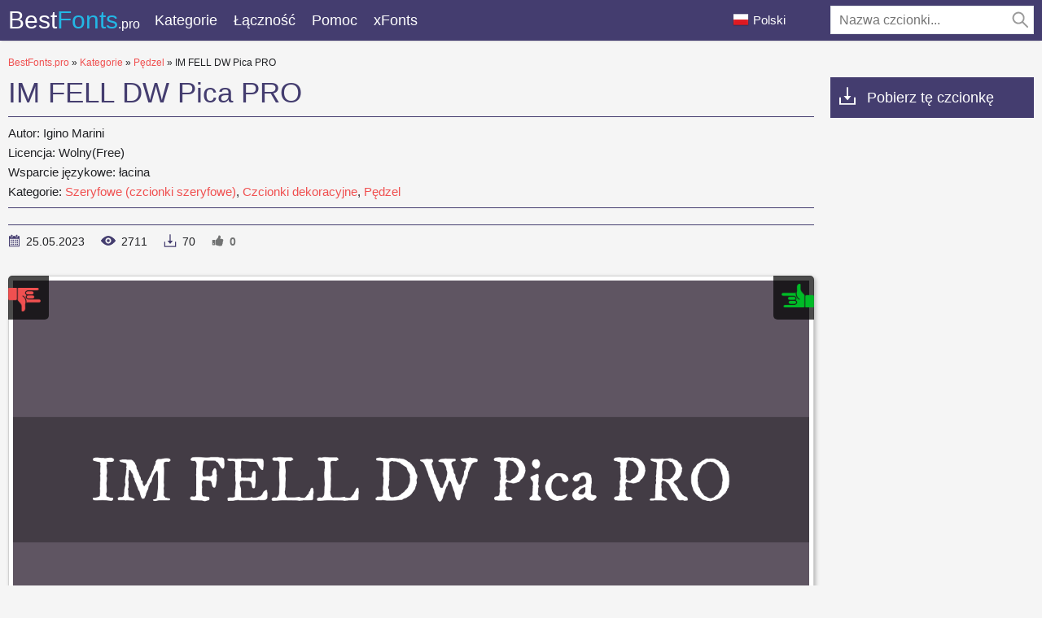

--- FILE ---
content_type: text/html; charset=utf-8
request_url: https://pl.bestfonts.pro/font/im-fell-dw-pica-pro
body_size: 9824
content:
<!DOCTYPE html>
<html xmlns:og="http://ogp.me/ns#" xmlns:fb="https://www.facebook.com/2008/fbml" lang="pl"
xml:lang="pl">
<head>
<meta charset="utf-8" />
<meta http-equiv="X-UA-Compatible" content="IE=edge">
<title>
IM FELL DW Pica PRO: pobierz czcionkę i zainstaluj ją na stronie internetowej i photoshopie za darmo.
</title>
<meta name="description" content="Pobierz czcionkę IM FELL DW Pica PRO. Czcionka jest dostępna we wszystkich formatach (IM FELL DW Pica PRO woff2, IM FELL DW Pica PRO woff, IM FELL DW Pica PRO ttf, IM FELL DW Pica PRO eot) i może być używana na stronie internetowej, Photoshopie i dowolnym systemie operacyjnym. ">
<meta property="og:site_name" content="BestFonts.pro" />
<meta property="og:type" content="website" />
<meta property="og:title" content="IM FELL DW Pica PRO: pobierz czcionkę i zainstaluj ją na stronie internetowej i photoshopie za darmo." />
<meta property="og:url" content="https://pl.bestfonts.pro/font/im-fell-dw-pica-pro" />
<meta property="og:description" content="Pobierz czcionkę IM FELL DW Pica PRO. Czcionka jest dostępna we wszystkich formatach (IM FELL DW Pica PRO woff2, IM FELL DW Pica PRO woff, IM FELL DW Pica PRO ttf, IM FELL DW Pica PRO eot) i może być używana na stronie internetowej, Photoshopie i dowolnym systemie operacyjnym. " />
<meta property="og:image" content="/public/images/share.png" />
<meta name="yandex-verification" content="f1a8838a5a3a4de2" />
<meta name="google-site-verification" content="HThwuHm3ZVxrLEAPw2nXC5-g6fudnDn7zruUuRxkyh4" />
<meta name='wmail-verification' content='127f0900d34a1743cf992f951dc280d8' />
<meta name="msvalidate.01" content="09CB4DB863892AE6C27711B39F2EB25C" />
<meta name="viewport" content="width=device-width, initial-scale=1">
<link rel="stylesheet" type="text/css" media="screen" href="/public/style.css" />
<link rel="apple-touch-icon" sizes="180x180" href="/public/favicon/apple-touch-icon.png">
<link rel="icon" type="image/png" sizes="32x32" href="/public/favicon/favicon-32x32.png">
<link rel="icon" type="image/png" sizes="16x16" href="/public/favicon/favicon-16x16.png">
<link rel="manifest" href="/public/favicon/site.webmanifest">
<link rel="mask-icon" href="/public/favicon/safari-pinned-tab.svg" color="#5bbad5">
<meta name="msapplication-TileColor" content="#ffffff">
<meta name="theme-color" content="#ffffff">
<link rel="canonical" href="https://pl.bestfonts.pro/font/im-fell-dw-pica-pro">

<link rel="amphtml" href="https://pl.bestfonts.pro/font/amp/im-fell-dw-pica-pro">


<link rel="alternate" href="https://bestfonts.pro/font/im-fell-dw-pica-pro" hreflang="ru">

<link rel="alternate" href="https://en.bestfonts.pro/font/im-fell-dw-pica-pro" hreflang="en">

<link rel="alternate" href="https://uk.bestfonts.pro/font/im-fell-dw-pica-pro" hreflang="uk">

<link rel="alternate" href="https://es.bestfonts.pro/font/im-fell-dw-pica-pro" hreflang="es">

<link rel="alternate" href="https://de.bestfonts.pro/font/im-fell-dw-pica-pro" hreflang="de">



<script async src="//pagead2.googlesyndication.com/pagead/js/adsbygoogle.js"></script>
<script>
(adsbygoogle = window.adsbygoogle || []).push({
google_ad_client: "ca-pub-9725729590098852",
enable_page_level_ads: true
});
</script>


</head>
<body>
<script type="text/javascript" > (function(m,e,t,r,i,k,a){m[i]=m[i]||function(){(m[i].a=m[i].a||[]).push(arguments)}; m[i].l=1*new Date();k=e.createElement(t),a=e.getElementsByTagName(t)[0],k.async=1,k.src=r,a.parentNode.insertBefore(k,a)}) (window, document, "script", "https://cdn.jsdelivr.net/npm/yandex-metrica-watch/tag.js", "ym"); ym(51800381, "init", { clickmap:true, trackLinks:true, accurateTrackBounce:true, webvisor:true }); </script> <noscript><div><img src="https://mc.yandex.ru/watch/51800381" style="position:absolute; left:-9999px;" alt="" /></div></noscript>
<header>
<div class="container">
<a href="/" class="logo" title="BestFonts.pro">Best<span>Fonts</span><em>.pro</em></a>
<div class="burger-menu">
<div class="burger"></div>
</div>
<nav>
<ul class="">
<li class="dropList"><a href="/categories" title="Wszystkie kategorie">
Kategorie</a>
<div class="drop-menu">
<div>
<div class="container">
<ul>


<li><a href="/category/sans-serif-fonts"
title="Czcionki bezszeryfowe, czcionki groteskowe"><strong>
Sans Serif (bezszeryfowy, groteskowy)</strong></a></li>



<li><a href="/category/serif-fonts"
title="Czcionki szeryfowe"><strong>
Szeryfowe (czcionki szeryfowe)</strong></a></li>



<li><a href="/category/slab-serif-fonts"
title="Czcionki słupkowe (Slab Serif)"><strong>
Slab Serif (czcionki Slab)</strong></a></li>



<li><a href="/category/monospace-fonts"
title="Czcionki o stałej szerokości"><strong>
Monospace (czcionki Monospace)</strong></a></li>



<li class="subcat"><a href="/category/ide-console-programming-fonts"
title="Czcionki dla IDE, konsoli, programowania (Czcionki dla IDE lub konsoli)">
Czcionki dla IDE lub konsoli</a></li>



<li><a href="/category/handwritten-script-fonts"
title="Czcionki odręczne, wielkie litery (odręczne, czcionki skryptowe)"><strong>
Odręcznie, skrypt (odręcznie, wielkie litery)</strong></a></li>



<li><a href="/category/decorative-fonts"
title="Czcionki dekoracyjne"><strong>
Czcionki dekoracyjne</strong></a></li>



<li class="subcat"><a href="/category/poster-fonts"
title="Czcionki do plakatów (czcionki plakatowe)">
Plakat Czcionki</a></li>



<li class="subcat"><a href="/category/western-fonts"
title="Czcionki zachodnie(Western)">
Zachodni</a></li>



<li class="subcat"><a href="/category/3d-fonts"
title="Czcionki 3D, objętościowe (czcionki 3D, objętościowe)">
Czcionki 3D, 3D</a></li>



<li class="subcat"><a href="/category/outline-fonts"
title="Czcionki z konturem">
Czcionki konturowe</a></li>



<li class="subcat"><a href="/category/graffiti-fonts"
title="Czcionki graffiti (Graffiti fonts)">
Czcionki do graffiti</a></li>



<li class="subcat"><a href="/category/paintbrush-fonts"
title="Czcionki są jak pociągnięcia pędzlem.">
Pędzel</a></li>



<li class="subcat"><a href="/category/tehno-fonts"
title="Czcionki techno i komputerowe (czcionki Tehno, LCD)">
Techno, czcionki LCD</a></li>



<li class="subcat"><a href="/category/barcodes"
title="Czcionki do kodów kreskowych">
Kod kreskowy</a></li>



<li class="subcat"><a href="/category/comic-fonts"
title="Czcionki komiksowe, animowane (czcionki komiksowe, animowane)">
Czcionki komiksowe, animowane</a></li>



<li class="subcat"><a href="/category/pixel-fonts"
title="Czcionki pikselowe, cyfrowe (pikselowe, bitmapowe, cyfrowe)">
Pikselowe czcionki cyfrowe</a></li>



<li class="subcat"><a href="/category/horror-fonts"
title="Horror, horror, krwawe czcionki (Horror, krwawe czcionki)">
Horror, horror, krwawe czcionki</a></li>



<li class="subcat"><a href="/category/vintage-retro-fonts"
title="Czcionki vintage i retro (Vintage, stare czcionki)">
Czcionki w stylu vintage, retro</a></li>



<li class="subcat"><a href="/category/fairy-tale-fonts"
title="Bajkowe czcionki (Fairy tale fonts)">
Bajkowe czcionki</a></li>



<li><a href="/category/icon-fonts"
title="Czcionki składające się z ikon lub ozdób"><strong>
Czcionki ikon</strong></a></li>



<li><a href="/category/display-header-fonts"
title="Czcionki tytułów (wyświetlane, pogrubione)"><strong>
Wielkie, pogrubione czcionki (wyświetlane, pogrubione czcionki)</strong></a></li>



<li><a href="/category/google-fonts"
title="Darmowe czcionki z „Czcionki Google”"><strong>
Czcionki Google Czcionki</strong></a></li>



<li><a href="/category/gothic-fonts"
title="Czcionki gotyckie">
Czcionki gotyckie</a></li>



<li><a href="/category/rounded-fonts"
title="Zaokrąglone czcionki">
Zaokrąglone czcionki</a></li>



<li><a href="/category/brand-corporate-fonts"
title="Marki i czcionki korporacyjne (Marki, czcionki korporacyjne)"><strong>
Czcionki markowe i korporacyjne</strong></a></li>



<li class="subcat"><a href="/category/car-auto-fonts"
title="Czcionki samochodowe (Carcionki samochodowe, Czcionki Auto)">
Czcionki samochodowe</a></li>



<li class="subcat"><a href="/category/it-company-fonts"
title="Czcionki dla marek i firm IT (czcionki firm IT)">
Czcionki dla marek IT</a></li>



<li><a href="/category/light-fonts"
title="Jasne, cienkie czcionki (jasne, cienkie czcionki)">
Lekkie, cienkie czcionki</a></li>



<li><a href="/category/system-fonts"
title="Czcionki systemowe dla wielu systemów operacyjnych (Windows, MacOS, Android, Linux)">
Czcionki systemowe, standardowe</a></li>



<li><a href="/category/blackletter-fonts"
title="Średniowieczne, wczesne czcionki drukowane (czcionki Blackletter)">
Blackletter (czcionki średniowieczne)</a></li>



<li><a href="/category/fine-elegant-fonts"
title="Cienkie, piękne czcionki (Dobre, eleganckie czcionki)">
Wyrafinowane, piękne czcionki</a></li>



<li><a href="/category/ussr-fonts"
title="Czcionki z czasów lub stylu ZSRR">
Czcionki CCSR (USSR Fonts)</a></li>



<li><a href="/category/east-asian-fonts"
title="Czcionki wschodnie i azjatyckie (East and Asian fonts)">
Czcionki orientalne, azjatyckie</a></li>



<li><a href="/category/greek-antique-fonts"
title="Greckie, antyczne czcionki (czcionki greckie i antyczne)">
Greckie, antyczne czcionki</a></li>



<li><a href="/category/arabic-fonts"
title="Czcionki arabskie (Arabic fonts)">
Czcionki arabskie</a></li>



<li><a href="/category/ukrainian-fonts"
title="Czcionki ukraińskie lub zaprojektowane przez ukraińskie (czcionki ukraińskie)">
Czcionki ukraińskie</a></li>



<li><a href="/category/old-cyrillic-fonts"
title="Czcionki starosłowiańskie (stara cyrylica)">
Czcionki staro-cerkiewno-słowiańskie</a></li>



<li><a href="/category/stencil-fons"
title="Czcionki do szablonów i szablonów.">
Wzornik, szablon (czcionki wzornikowe)</a></li>



<li><a href="/category/sports-fonts"
title="Czcionki dla organizacji sportowych, zawodów, lig i klubów sportowych."><strong>
Czcionki sportowe (Sports fonts)</strong></a></li>



<li class="subcat"><a href="/category/football-fonts"
title="Czcionki dla klubów piłkarskich i mistrzostw.">
Czcionki piłkarskie (Football fonts)</a></li>



<li class="subcat"><a href="/category/basketball-fonts"
title="Czcionki dla klubów koszykarskich, lig, zawodów.">
Czcionki do koszykówki</a></li>



<li class="subcat"><a href="/category/racing-fonts"
title="Czcionki wyścigowe. Wyścigi sportowe. Formuła 1, Nascar i inne ligi">
Czcionki wyścigowe</a></li>



<li class="subcat"><a href="/category/other-sports"
title="Czcionki różnych klubów sportowych: hokej, rugby, tenis, narciarstwo, baseball.">
Różne czcionki sportowe</a></li>



<li><a href="/category/unsorted"
title="Nieposortowany">
Nieposortowany</a></li>


</ul>
</div>
</div>
</div>
</li>
<!--<li><a href="/">Топ 30</a></li>
<li><a href="/">Статьи</a></li>-->
<li><a href="/contacts" title="Informacja zwrotna">
Łączność</a></li>
<li><a href="/donate" title="Pomóż naszemu projektowi">
Pomoc</a></li>
<li><a href="https://xfonts.pro/" target="_blank" title="Ogromna kolekcja płatnych i bezpłatnych czcionek do sieci WWW.">xFonts</a></li>
</ul>

<div class="header-search-wrap">
<div class="main-search">
<form action="/search/" method="GET">
<div class="search-input"><input type="text" autocomplete="off" name="q" required
placeholder="Nazwa czcionki...">
<button type="submit">
<svg class="searchIcon">
<use xmlns:xlink="http://www.w3.org/1999/xlink"
xlink:href="/public/images/icons.svg#searchIcon"></use>
</svg></button></div>
<div class="search-drop-list">
<ul></ul>
</div>
</form>
</div>
</div>

</nav>
<div class="lang-link ">
<p><img src="/public/images/lang/pl.png" alt="Polski">Polski</p>
<ul>

<li><a href="https://bestfonts.pro/font/im-fell-dw-pica-pro" title="Русский"><img
src="/public/images/lang/ru.png"
alt="Русский">Русский</a></li>

<li><a href="https://en.bestfonts.pro/font/im-fell-dw-pica-pro" title="English"><img
src="/public/images/lang/en.png"
alt="English">English</a></li>

<li><a href="https://uk.bestfonts.pro/font/im-fell-dw-pica-pro" title="Українська"><img
src="/public/images/lang/uk.png"
alt="Українська">Українська</a></li>

<li><a href="https://es.bestfonts.pro/font/im-fell-dw-pica-pro" title="Español"><img
src="/public/images/lang/es.png"
alt="Español">Español</a></li>

<li><a href="https://de.bestfonts.pro/font/im-fell-dw-pica-pro" title="Deutsch"><img
src="/public/images/lang/de.png"
alt="Deutsch">Deutsch</a></li>

</ul>
</div>
</div>
</header>
<div class="over"></div>
<div class="pad"></div>
<main>
<div class="container">
<div class="speedbar">
<span itemscope itemtype="http://data-vocabulary.org/Breadcrumb"><a href="/" itemprop="url"><span itemprop="title">BestFonts.pro</span></a></span>
&raquo;
<span itemscope itemtype="http://data-vocabulary.org/Breadcrumb"><a href="/categories" itemprop="url"><span
itemprop="title">
Kategorie</span></a></span>
&raquo;
<span itemscope itemtype="http://data-vocabulary.org/Breadcrumb"><a href="/category/paintbrush-fonts"
itemprop="url"><span itemprop="title">
Pędzel</span></a></span>
&raquo;
IM FELL DW Pica PRO
</div>
<div class="font-row-wrap">
<div class="font-left">
<div class="font-info-left">
<h1>
IM FELL DW Pica PRO
</h1>
<div class="font-description ">

<p><strong>
Autor: </strong>
Igino Marini
</p>

<p><strong>
Licencja: </strong>
Wolny(Free)
</p>
<p><strong>
Wsparcie językowe: </strong>

łacina

</p>
<p><strong>
Kategorie:


<a href="/category/serif-fonts" title="Czcionki szeryfowe">
Szeryfowe (czcionki szeryfowe)</a>,



<a href="/category/decorative-fonts" title="Czcionki dekoracyjne">
Czcionki dekoracyjne</a>,



<a href="/category/paintbrush-fonts" title="Czcionki są jak pociągnięcia pędzlem.">
Pędzel</a>

</strong>
</p>
</div>

<div class="font-full-description"></div>
<ul class="status-bar">
<li><span class="stb1">
<svg class="icon-date">
<use xmlns:xlink="http://www.w3.org/1999/xlink" xlink:href="/public/images/icons.svg#icon-date"></use>
</svg>
</span>
25.05.2023
</li>
<li><span class="stb2">
<svg class="icon-view">
<use xmlns:xlink="http://www.w3.org/1999/xlink" xlink:href="/public/images/icons.svg#icon-view"></use>
</svg>
</span>
<em class="view-indicator">
2710</em>
</li>
<li><span class="stb3">
<svg class="icon-download">
<use xmlns:xlink="http://www.w3.org/1999/xlink" xlink:href="/public/images/icons.svg#icon-download"></use>
</svg>
</span>
70
</li>
<li><span class="stb4">
<svg class="icon-rait">
<use xmlns:xlink="http://www.w3.org/1999/xlink" xlink:href="/public/images/icons.svg#icon-rait"></use>
</svg>
</span><em class="rait-indicator">
0</em></li>
</ul>
</div>
<div class="font-info-right">
<div class="white-box">
<div class="owl-wrapper">
<div id="voteYes" class="voteButton" data-url="646e89cdf71fc0fa37230ffd/yes"><i></i></div>
<div id="voteNo" class="voteButton" data-url="646e89cdf71fc0fa37230ffd/no"><i></i></div>
<!--
<div class="owl-carousel">
<div><img class="owl-lazy" data-src="/fonts_images/646e89cdf71fc0fa37230ffd/pt-720x360-5f5562@2x.png"
data-src-retina="" alt="IM FELL DW Pica PRO"></div>



</div>
-->
<div class="my-slider">
<div class="active"><img src="/fonts_images/646e89cdf71fc0fa37230ffd/pt-720x360-5f5562@2x.png" width="1440" height="720" alt="IM FELL DW Pica PRO" loading="lazy"></div>



</div>

</div>
</div>
</div>

<div class="white-box" id="white-box-fontPage">
<div class="font-option-header">
<div class="sample-text-wrap" id="sample-text-fontPage">
<input type="text" value="" placeholder="Wpisz swój tekst..." data-default="Crazy Fredrick bought many very exquisite opal jewels.">
<div class="sample-text-drop-down"><svg viewBox="0 0 512 512" class="sample-text-drop-down-svg"
width="100%" height="100%">
<use xmlns:xlink="http://www.w3.org/1999/xlink" xlink:href="/public/images/icons.svg#sample-text-drop-down"></use>
</svg></div>
<div class="sample-text-drop-down-placeholder"></div>
<ul>
<li data-content="The quick brown fox jumps over the lazy dog.">English</li>
<li data-content="Жебракують філософи при ґанку церкви в Гадячі, ще й шатро їхнє п’яне знаємо.">Українська</li>
<li data-content="Portez ce vieux whisky au juge blond qui a fumé.">Français</li>
<li data-content="Victor jagt zwölf Boxkämpfer quer über den großen Sylter Deich.">Deutsch</li>
<li data-content="Benjamín pidió una bebida de kiwi y fresa; Noé, sin vergüenza, la más exquisita champaña del menú.">Español</li>
<li data-content="Nechť již hříšné saxofony ďáblů rozezvučí síň úděsnými tóny waltzu, tanga a quickstepu.">čeština</li>
<li data-content="Quizdeltagerne spiste jordbær med fløde, mens cirkusklovnen Walther spillede på xylofon.">Danish</li>
<li data-content="Съешь ещё этих мягких французских булок, да выпей же чаю.">Русский</li>
<li data-content="Ταχίστη αλώπηξ βαφής ψημένη γη, δρασκελίζει υπέρ νωθρού κυνός Takhístè alôpèx vaphês psèménè gè, draskelízei ypér nòthroý kynós">Greek</li>
<li data-content="ऋषियों को सताने वाले दुष्ट राक्षसों के राजा रावण का सर्वनाश करने वाले विष्णुवतार भगवान श्रीराम, अयोध्या के महाराज दशरथ के बड़े सपुत्र थे।">Hindi</li>
<li data-content="Pójdź w loch zbić małżeńską gęś futryn!">polski</li>
<li data-content="Kŕdeľ šťastných ďatľov učí pri ústí Váhu mĺkveho koňa obhrýzať kôru a žrať čerstvé mäso.">Slovak</li>
<li data-content="Flygande bäckasiner söka hwila på mjuka tuvor. ">Swedish</li>
<li data-content="AaBbCcDdEeFfGgHhIiJjKkLlMmNnOoPpQqRrSsTtUuVvWwXxYyZz">AaBbCc</li>
<li data-content="ABCDEFGHIJKLMNOPQRSTUVWXYZ">ABC</li>
<li data-content="abcdefghijklmnopqrstuvwxyz">abc</li>
<li data-content="АаБбВвГгДдЕеЁёЖжЗзИиЙйКкЛлМмНнОоПпРрСсТтУуФфХхЦцЧчШшЩщЪъЫыЬьЭэЮюЯя">АаБбВв</li>
<li data-content="АБВГДЕЁЖЗИЙКЛМНОПРСТУФХЦЧШЩЪЫЬЭЮЯ">АБВ</li>
<li data-content="абвгдеёжзийклмнопрстуфхцчшщъыьэюя">абв</li>
<li data-content="1234567890">Numbers</li>
</ul>
</div>
<div class="font-size-slider-wrap">
<div class="fontSizeIcon"><svg>
<use xmlns:xlink="http://www.w3.org/1999/xlink" xlink:href="/public/images/icons.svg#fontSizeIcon"></use>
</svg></div>
<div class="fontSizeRangeSlider"><input min="12" max="72" value="36" step="12" type="range" aria-label="" data-id="font-size-slider-fontPage" id="font-size-slider_new"></div>
<div class="fontSizeText" id="fontRangeSliderText"></div>
</div>
</div>
<div class="font-area">

<style>
@font-face {
font-family: 'IM FELL DW Pica PRO Roman';
src: url('/fonts_files/646e89cdf71fc0fa37230ffd/files/IM_FELL_DW_Pica_PRO_Roman.eot');
src: url('/fonts_files/646e89cdf71fc0fa37230ffd/files/IM_FELL_DW_Pica_PRO_Roman.eot?#iefix') format('embedded-opentype'),
url('/fonts_files/646e89cdf71fc0fa37230ffd/files/IM_FELL_DW_Pica_PRO_Roman.woff2') format('woff2'),
url('/fonts_files/646e89cdf71fc0fa37230ffd/files/IM_FELL_DW_Pica_PRO_Roman.woff') format('woff'),
url('/fonts_files/646e89cdf71fc0fa37230ffd/files/IM_FELL_DW_Pica_PRO_Roman.ttf') format('truetype');
font-weight: normal;
font-style: normal;
font-display: swap;
}
.font-IM_FELL_DW_Pica_PRO_Roman {
font-family: 'IM FELL DW Pica PRO Roman';
}
</style>
<div class="font-area-item">
<div class="font-area-header">
<strong>IM FELL DW Pica PRO Roman</strong>
<div class="font-links" data-fontname="IM FELL DW Pica PRO Roman">

<a href="/fonts_files/646e89cdf71fc0fa37230ffd/files/IM_FELL_DW_Pica_PRO_Roman.ttf" class="ttf-download downloads-label"
title="Pobierz czcionkę IM FELL DW Pica PRO Roman w formacie TTF">TTF</a>
<a href="/fonts_files/646e89cdf71fc0fa37230ffd/files/IM_FELL_DW_Pica_PRO_Roman.eot" class="eot-download downloads-label"
title="Pobierz czcionkę IM FELL DW Pica PRO Roman w formacie EOT">EOT</a>
<a href="/fonts_files/646e89cdf71fc0fa37230ffd/files/IM_FELL_DW_Pica_PRO_Roman.woff" class="woff-download downloads-label"
title="Pobierz czcionkę IM FELL DW Pica PRO Roman w formacie WOFF">WOFF</a>
<a href="/fonts_files/646e89cdf71fc0fa37230ffd/files/IM_FELL_DW_Pica_PRO_Roman.woff2" class="woff2-download downloads-label"
title="Pobierz czcionkę IM FELL DW Pica PRO Roman w formacie WOFF2">WOFF2</a>
<a href="/font/download-web/646e89cdf71fc0fa37230ffd/IM_FELL_DW_Pica_PRO_Roman" title="Pobierz i zainstaluj czcionkę IM FELL DW Pica PRO Roman dla swojego projektu WEB."
class="web-download downloads-label" target="_blank">WEB</a></div>
</div>
<div class="font-area-preview font-IM_FELL_DW_Pica_PRO_Roman" >
Crazy Fredrick bought many very exquisite opal jewels.
</div>
</div>

<style>
@font-face {
font-family: 'IM FELL DW Pica PRO Italic';
src: url('/fonts_files/646e89cdf71fc0fa37230ffd/files/IM_FELL_DW_Pica_PRO_Italic.eot');
src: url('/fonts_files/646e89cdf71fc0fa37230ffd/files/IM_FELL_DW_Pica_PRO_Italic.eot?#iefix') format('embedded-opentype'),
url('/fonts_files/646e89cdf71fc0fa37230ffd/files/IM_FELL_DW_Pica_PRO_Italic.woff2') format('woff2'),
url('/fonts_files/646e89cdf71fc0fa37230ffd/files/IM_FELL_DW_Pica_PRO_Italic.woff') format('woff'),
url('/fonts_files/646e89cdf71fc0fa37230ffd/files/IM_FELL_DW_Pica_PRO_Italic.ttf') format('truetype');
font-weight: normal;
font-style: normal;
font-display: swap;
}
.font-IM_FELL_DW_Pica_PRO_Italic {
font-family: 'IM FELL DW Pica PRO Italic';
}
</style>
<div class="font-area-item">
<div class="font-area-header">
<strong>IM FELL DW Pica PRO Italic</strong>
<div class="font-links" data-fontname="IM FELL DW Pica PRO Italic">

<a href="/fonts_files/646e89cdf71fc0fa37230ffd/files/IM_FELL_DW_Pica_PRO_Italic.ttf" class="ttf-download downloads-label"
title="Pobierz czcionkę IM FELL DW Pica PRO Italic w formacie TTF">TTF</a>
<a href="/fonts_files/646e89cdf71fc0fa37230ffd/files/IM_FELL_DW_Pica_PRO_Italic.eot" class="eot-download downloads-label"
title="Pobierz czcionkę IM FELL DW Pica PRO Italic w formacie EOT">EOT</a>
<a href="/fonts_files/646e89cdf71fc0fa37230ffd/files/IM_FELL_DW_Pica_PRO_Italic.woff" class="woff-download downloads-label"
title="Pobierz czcionkę IM FELL DW Pica PRO Italic w formacie WOFF">WOFF</a>
<a href="/fonts_files/646e89cdf71fc0fa37230ffd/files/IM_FELL_DW_Pica_PRO_Italic.woff2" class="woff2-download downloads-label"
title="Pobierz czcionkę IM FELL DW Pica PRO Italic w formacie WOFF2">WOFF2</a>
<a href="/font/download-web/646e89cdf71fc0fa37230ffd/IM_FELL_DW_Pica_PRO_Italic" title="Pobierz i zainstaluj czcionkę IM FELL DW Pica PRO Italic dla swojego projektu WEB."
class="web-download downloads-label" target="_blank">WEB</a></div>
</div>
<div class="font-area-preview font-IM_FELL_DW_Pica_PRO_Italic" >
Crazy Fredrick bought many very exquisite opal jewels.
</div>
</div>

</div>
</div>
<div class="download-font-button"><a href="/font/download/646e89cdf71fc0fa37230ffd" title="Pobierz czcionkę IM FELL DW Pica PRO we wszystkich stylach w jednym archiwum ZIP."
target="_blank" class="downloads-label" data-url="646e89cdf71fc0fa37230ffd">
Pobierz IM FELL DW Pica PRO</a></div>


<div style="margin:0 0 40px 0">

<ins class="adsbygoogle"
style="display:block"
data-ad-client="ca-pub-9725729590098852"
data-ad-slot="7099427875"
data-ad-format="auto"
data-full-width-responsive="true"></ins>
<script>
(adsbygoogle = window.adsbygoogle || []).push({});
</script>

</div>

<div id="comments-wrap">
<h5>
Uwagi (<span>1</span>)</h5>


<div class="white-box comment-box">
<div class="comment-box-header">
<a href="mailto:bagatela9121@gmail.com">
angel.ruiz</a>
od
17.03.2024  06:18:51
</div>
<div class="comment-content">
ok genial impecable
</div>
<div class="quote-comment"><a href="#">
Cytat</a></div>
</div>

</div>

<script type="text/javascript">
var comFrom = 'od';
var comQuote = 'Cytat';
var comComments = 'Uwagi';
</script>
<div class="add-comment-wrap">
<h5>
Dodaj komentarz
</h5>
<form id="post-comment" data-id="646e89cdf71fc0fa37230ffd">
<div class="add-comments-row">
<div class="add-comments-col"><input minlength="2" maxlength="50" type="text" required placeholder="Twoje imię"
name="name"></div>
<div class="add-comments-col"><input minlength="5" maxlength="256" type="email" required placeholder="Twój email"
name="email"></div>
</div>
<textarea placeholder="Twój komentarz" required name="comment" maxlength="1000"
minlength="10"></textarea>

<div class="comment-question-wrap">
<div class="comment-question"><span class="cq-5"></span> =</div>
<input type="number" name="ans" required>
<input type="hidden" value="5" name="quest">
<button class="btn-outline" id="refreshAns"><svg xmlns="http://www.w3.org/2000/svg" xmlns:xlink="http://www.w3.org/1999/xlink" viewBox="0 -960 960 960">
<path d="M480-160q-133 0-226.5-93.5T160-480q0-133 93.5-226.5T480-800q85 0 149 34.5T740-671v-129h60v254H546v-60h168q-38-60-97-97t-137-37q-109 0-184.5 75.5T220-480q0 109 75.5 184.5T480-220q83 0 152-47.5T728-393h62q-29 105-115 169t-195 64Z"></path>
</svg></button>
</div>
<button type="submit">
Wysłać</button>
</form>
</div>
<div style="margin-top: 20px;">

<ins class="adsbygoogle"
style="display:block"
data-ad-client="ca-pub-9725729590098852"
data-ad-slot="2733793839"
data-ad-format="auto"
data-full-width-responsive="true"></ins>
<script>
(adsbygoogle = window.adsbygoogle || []).push({});
</script>

</div>
</div>
<div class="font-right">
<div class="down-scroll"><svg class="icon-download">
<use xmlns:xlink="http://www.w3.org/1999/xlink" xlink:href="/public/images/icons.svg#icon-download"></use>
</svg>Pobierz tę czcionkę</div>
<div>

<script async src="//pagead2.googlesyndication.com/pagead/js/adsbygoogle.js"></script>
<!-- BF Справа верх -->
<ins class="adsbygoogle"
style="display:block"
data-ad-client="ca-pub-9725729590098852"
data-ad-slot="6835703990"
data-ad-format="auto"
data-full-width-responsive="true"></ins>
<script>
(adsbygoogle = window.adsbygoogle || []).push({});
</script>

</div>
<br>

<div style="margin-bottom: 12px;"><a href='https://ko-fi.com/W7W5MG2NL' target='_blank'><img loading="lazy" src="/public/images/kofi_button_red.png" alt='Buy Me a Coffee at ko-fi.com' style="max-width: 250px; height: auto; width: auto;" /></a></div>
<div class="white-box" id="catalog-FontPage">
<h3>
Kategorie czcionek
</h3>
<nav class="right-cat">
<ul>


<li><a href="/category/sans-serif-fonts" title="Czcionki bezszeryfowe, czcionki groteskowe"><strong>
Sans Serif (bezszeryfowy, groteskowy)</strong></a></li>



<li><a href="/category/serif-fonts" title="Czcionki szeryfowe"><strong>
Szeryfowe (czcionki szeryfowe)</strong></a></li>



<li><a href="/category/slab-serif-fonts" title="Czcionki słupkowe (Slab Serif)"><strong>
Slab Serif (czcionki Slab)</strong></a></li>



<li><a href="/category/monospace-fonts" title="Czcionki o stałej szerokości"><strong>
Monospace (czcionki Monospace)</strong></a></li>



<li class="subcat"><a href="/category/ide-console-programming-fonts" title="Czcionki dla IDE, konsoli, programowania (Czcionki dla IDE lub konsoli)">
Czcionki dla IDE lub konsoli</a></li>



<li><a href="/category/handwritten-script-fonts" title="Czcionki odręczne, wielkie litery (odręczne, czcionki skryptowe)"><strong>
Odręcznie, skrypt (odręcznie, wielkie litery)</strong></a></li>



<li><a href="/category/decorative-fonts" title="Czcionki dekoracyjne"><strong>
Czcionki dekoracyjne</strong></a></li>



<li class="subcat"><a href="/category/poster-fonts" title="Czcionki do plakatów (czcionki plakatowe)">
Plakat Czcionki</a></li>



<li class="subcat"><a href="/category/western-fonts" title="Czcionki zachodnie(Western)">
Zachodni</a></li>



<li class="subcat"><a href="/category/3d-fonts" title="Czcionki 3D, objętościowe (czcionki 3D, objętościowe)">
Czcionki 3D, 3D</a></li>



<li class="subcat"><a href="/category/outline-fonts" title="Czcionki z konturem">
Czcionki konturowe</a></li>



<li class="subcat"><a href="/category/graffiti-fonts" title="Czcionki graffiti (Graffiti fonts)">
Czcionki do graffiti</a></li>



<li class="subcat"><a href="/category/paintbrush-fonts" title="Czcionki są jak pociągnięcia pędzlem.">
Pędzel</a></li>



<li class="subcat"><a href="/category/tehno-fonts" title="Czcionki techno i komputerowe (czcionki Tehno, LCD)">
Techno, czcionki LCD</a></li>



<li class="subcat"><a href="/category/barcodes" title="Czcionki do kodów kreskowych">
Kod kreskowy</a></li>



<li class="subcat"><a href="/category/comic-fonts" title="Czcionki komiksowe, animowane (czcionki komiksowe, animowane)">
Czcionki komiksowe, animowane</a></li>



<li class="subcat"><a href="/category/pixel-fonts" title="Czcionki pikselowe, cyfrowe (pikselowe, bitmapowe, cyfrowe)">
Pikselowe czcionki cyfrowe</a></li>



<li class="subcat"><a href="/category/horror-fonts" title="Horror, horror, krwawe czcionki (Horror, krwawe czcionki)">
Horror, horror, krwawe czcionki</a></li>



<li class="subcat"><a href="/category/vintage-retro-fonts" title="Czcionki vintage i retro (Vintage, stare czcionki)">
Czcionki w stylu vintage, retro</a></li>



<li class="subcat"><a href="/category/fairy-tale-fonts" title="Bajkowe czcionki (Fairy tale fonts)">
Bajkowe czcionki</a></li>



<li><a href="/category/icon-fonts" title="Czcionki składające się z ikon lub ozdób"><strong>
Czcionki ikon</strong></a></li>



<li><a href="/category/display-header-fonts" title="Czcionki tytułów (wyświetlane, pogrubione)"><strong>
Wielkie, pogrubione czcionki (wyświetlane, pogrubione czcionki)</strong></a></li>



<li><a href="/category/google-fonts" title="Darmowe czcionki z „Czcionki Google”"><strong>
Czcionki Google Czcionki</strong></a></li>



<li><a href="/category/gothic-fonts" title="Czcionki gotyckie">
Czcionki gotyckie</a></li>



<li><a href="/category/rounded-fonts" title="Zaokrąglone czcionki">
Zaokrąglone czcionki</a></li>



<li><a href="/category/brand-corporate-fonts" title="Marki i czcionki korporacyjne (Marki, czcionki korporacyjne)"><strong>
Czcionki markowe i korporacyjne</strong></a></li>



<li class="subcat"><a href="/category/car-auto-fonts" title="Czcionki samochodowe (Carcionki samochodowe, Czcionki Auto)">
Czcionki samochodowe</a></li>



<li class="subcat"><a href="/category/it-company-fonts" title="Czcionki dla marek i firm IT (czcionki firm IT)">
Czcionki dla marek IT</a></li>



<li><a href="/category/light-fonts" title="Jasne, cienkie czcionki (jasne, cienkie czcionki)">
Lekkie, cienkie czcionki</a></li>



<li><a href="/category/system-fonts" title="Czcionki systemowe dla wielu systemów operacyjnych (Windows, MacOS, Android, Linux)">
Czcionki systemowe, standardowe</a></li>



<li><a href="/category/blackletter-fonts" title="Średniowieczne, wczesne czcionki drukowane (czcionki Blackletter)">
Blackletter (czcionki średniowieczne)</a></li>



<li><a href="/category/fine-elegant-fonts" title="Cienkie, piękne czcionki (Dobre, eleganckie czcionki)">
Wyrafinowane, piękne czcionki</a></li>



<li><a href="/category/ussr-fonts" title="Czcionki z czasów lub stylu ZSRR">
Czcionki CCSR (USSR Fonts)</a></li>



<li><a href="/category/east-asian-fonts" title="Czcionki wschodnie i azjatyckie (East and Asian fonts)">
Czcionki orientalne, azjatyckie</a></li>



<li><a href="/category/greek-antique-fonts" title="Greckie, antyczne czcionki (czcionki greckie i antyczne)">
Greckie, antyczne czcionki</a></li>



<li><a href="/category/arabic-fonts" title="Czcionki arabskie (Arabic fonts)">
Czcionki arabskie</a></li>



<li><a href="/category/ukrainian-fonts" title="Czcionki ukraińskie lub zaprojektowane przez ukraińskie (czcionki ukraińskie)">
Czcionki ukraińskie</a></li>



<li><a href="/category/old-cyrillic-fonts" title="Czcionki starosłowiańskie (stara cyrylica)">
Czcionki staro-cerkiewno-słowiańskie</a></li>



<li><a href="/category/stencil-fons" title="Czcionki do szablonów i szablonów.">
Wzornik, szablon (czcionki wzornikowe)</a></li>



<li><a href="/category/sports-fonts" title="Czcionki dla organizacji sportowych, zawodów, lig i klubów sportowych."><strong>
Czcionki sportowe (Sports fonts)</strong></a></li>



<li class="subcat"><a href="/category/football-fonts" title="Czcionki dla klubów piłkarskich i mistrzostw.">
Czcionki piłkarskie (Football fonts)</a></li>



<li class="subcat"><a href="/category/basketball-fonts" title="Czcionki dla klubów koszykarskich, lig, zawodów.">
Czcionki do koszykówki</a></li>



<li class="subcat"><a href="/category/racing-fonts" title="Czcionki wyścigowe. Wyścigi sportowe. Formuła 1, Nascar i inne ligi">
Czcionki wyścigowe</a></li>



<li class="subcat"><a href="/category/other-sports" title="Czcionki różnych klubów sportowych: hokej, rugby, tenis, narciarstwo, baseball.">
Różne czcionki sportowe</a></li>



<li><a href="/category/unsorted" title="Nieposortowany">
Nieposortowany</a></li>


</ul>
</nav>
<br>
<h3> Przyjaciele</h3>
<ul>
<li><a href="https://soloads.biz" style="font-size: 16px; font-weight: 600;color: var(--color3);" title="Solo Ads" target="_blank">Solo Ads</a></li>
<li><a href="https://upcasher.com" style="font-size: 16px; font-weight: 600;color: var(--color3);" title="Make Money Online" target="_blank">Make Money Online</a></li>
</ul>
</div>
</div>
</div>
<div id="font" data-id="646e89cdf71fc0fa37230ffd" data-slug="im-fell-dw-pica-pro"></div>
<div class="popup" id="downloadFontPopup">
<div class="popup-in">
<div class="popup-table">
<div class="popup-cell">
<div class="pop pop-download">
<div class="close-popup">
<svg>
<use xmlns:xlink="http://www.w3.org/1999/xlink" xlink:href="/public/images/icons.svg#closeIcon"></use>
</svg>
</div>
<h5 class="pop-header">
Pobierz <span></span> <i></i>
</h5>

<div style="margin: 12px 0;">
<div id="moneyMaker"></div>
</div>
<div class="pop-download__row">
<div class="pop-download__col pop-download__left">
<h6>Pomóż projektowi</h6>
<p class="pop-download-please">Udostępnij link znajomym,<br>
        to bardzo pomoże w rozwoju tego projektu.<br>
        <a href="/donate" target="_blank">Chcę pomóc w projekcie!</a></p>
<div class="please-img"><img src="/public/images/cat.jpg" alt="Pomóż projektowi"></div>
<div class="web-payment-wrap" style="margin-top: 0;">
<form action="https://www.paypal.com/cgi-bin/webscr" method="post" target="_top">
<input type="hidden" name="cmd" value="_donations" />
<input type="hidden" name="business" value="ZZHN26PYHVF9Q" />
<input type="hidden" name="item_name" value="(bf) For the server, adding new fonts, cat food and beer :)">
<input type="hidden" name="currency_code" value="USD" />
<input type="hidden" name="amount" value="3.33" />
<input type="hidden" name="return" value="https://pl.bestfonts.pro/thanks" />
<input type="image" src="https://www.paypalobjects.com/en_AU/i/btn/btn_donateCC_LG.gif" border="0" name="submit" title="PayPal - The safer, easier way to pay online!" alt="Donate with PayPal button" />
<img alt="" border="0" src="https://www.paypal.com/en_AU/i/scr/pixel.gif" width="1" height="1" />
</form>
</div>
</div>
<div class="pop-download__col pop-download__right">
<div class="web-payment-wrap">
<div style="margin-bottom: 12px;"><a href='https://ko-fi.com/W7W5MG2NL' target='_blank'><img loading="lazy" src="/public/images/kofi_button_red.png" alt='Buy Me a Coffee at ko-fi.com' style="max-width: 250px; height: auto; width: auto;" /></a></div>
</div>
<h6>Udostępnij link lub przekaż darowiznę, a przycisk pobierania stanie się aktywny</h6>
<div class="share-in">
<div class="ya-share2" data-limit="7" data-services="vkontakte,facebook,gplus,twitter,linkedin,blogger,odnoklassniki,moimir,digg,collections,reddit,lj,tumblr,viber,whatsapp,skype,telegram"></div>
</div>
<div class="noThanks-popup"><span>Nie chcę, to dla mnie trudne. Chcę tylko pobrać.</span></div>
<div class="download-font-button download-font-button-popup"><a href="" title="">
Pobierz czcionkę</a></div>
</div>
</div>
</div>
</div>
</div>
</div>
</div>
<div class="thanks-popup">
Dziękujemy za głos!
</div>
</div>
</main>
<footer>
<div class="container">
<p class="footerCop">
2019-2022 © BestFonts.pro</p>
<p>
Wszelkie prawa do czcionek zamieszczonych na stronie należą do ich odpowiednich właścicieli.<br> Nie sprzedajemy czcionek i w większości przypadków nie wiemy, gdzie je kupić.<br> W przypadku wszystkich pytań dotyczących zakupu i użytkowania czcionek w Twoich projektach, skontaktuj się z ich właścicielami praw autorskich .<br> Jeśli zauważysz błąd w witrynie, poinformuj nas o tym e-mailem <a href="mailto:bestfonts@post.com">bestfonts@post.com</a>
<br>
<a href="/terms" title="Warunki korzystania">Zgoda użytkownika</a> &nbsp;&nbsp; <a href="/privacy-policy" title="Polityka prywatności">Polityka prywatności</a>
</p>
<div class="footer-soc">
<p>Podziel się linkiem ze znajomymi, będzie to bardzo pomocne w rozwoju tego projektu.</p>
<div class="ya-share2" data-popup-direction="top" data-limit="7" data-services="vkontakte,facebook,gplus,twitter,linkedin,blogger,odnoklassniki,moimir,digg,collections,reddit,lj,tumblr,viber,whatsapp,skype,telegram"></div>
</div>
</div>
</footer>
<div class="scrollToTop"></div>
<script src="/dist/main.js"></script>


<script async defer src="https://cdn.jsdelivr.net/npm/yandex-share2/share.js"></script>
</body>
</html>

--- FILE ---
content_type: text/html; charset=utf-8
request_url: https://www.google.com/recaptcha/api2/aframe
body_size: 247
content:
<!DOCTYPE HTML><html><head><meta http-equiv="content-type" content="text/html; charset=UTF-8"></head><body><script nonce="uvK61ibsl9VmEYmqnsbyjw">/** Anti-fraud and anti-abuse applications only. See google.com/recaptcha */ try{var clients={'sodar':'https://pagead2.googlesyndication.com/pagead/sodar?'};window.addEventListener("message",function(a){try{if(a.source===window.parent){var b=JSON.parse(a.data);var c=clients[b['id']];if(c){var d=document.createElement('img');d.src=c+b['params']+'&rc='+(localStorage.getItem("rc::a")?sessionStorage.getItem("rc::b"):"");window.document.body.appendChild(d);sessionStorage.setItem("rc::e",parseInt(sessionStorage.getItem("rc::e")||0)+1);localStorage.setItem("rc::h",'1769642585683');}}}catch(b){}});window.parent.postMessage("_grecaptcha_ready", "*");}catch(b){}</script></body></html>

--- FILE ---
content_type: image/svg+xml
request_url: https://pl.bestfonts.pro/public/images/icons.svg
body_size: 3621
content:
<svg xmlns="http://www.w3.org/2000/svg" xmlns:xlink="http://www.w3.org/1999/xlink">
  <symbol xmlns="http://www.w3.org/2000/svg" viewBox="-3 -3 32 33" id="sans-serif">
    <path d="M1.2 0h3.7L13 14.2 21.1 0h3.6L26 27h-3.8l-.9-20.5-7.5 12.6h-1.9L4.5 6.7 3.6 27H0L1.2 0z"></path>
  </symbol>
  <symbol xmlns="http://www.w3.org/2000/svg" viewBox="-3 -3 38.3 32" id="serif">
    <path d="M.3 0c2.1.1 3.6.1 4.8.1a22.81 22.81 0 0 0 3-.1c.9 2.6 5.8 13.8 8.3 19.8 3.6-8.5 7.4-18 8-19.8a27.251 27.251 0 0 0 3.1.1c1.6 0 3.2-.1 4.4-.1l.1 1.1c-.8.1-2 .2-2.6.2a.8.8 0 0 0-.7.888V7.7c0 7.8.1 13.4.2 15.4.1 1.1.4 1.3 1.2 1.4l2.2.2v1.1c-1 0-3.4-.1-5.3-.1-1.6 0-3.6.1-5.4.1l.1-1.1c2.4-.2 3-.4 3-1.3.1-2.2.3-13.1.4-21.6-4.3 10.8-7.7 20.1-9.1 23.7l-1.8.5C12.6 21 7.6 8.8 5.1 2.1c0 7.9.1 15.6.3 19.7 0 2 .2 2.6 1.9 2.7l2.1.2v1.1c-1.4 0-3.2-.1-5-.1-1.9 0-3.6.1-4.4.1v-1.1a11.019 11.019 0 0 0 1.8-.2c1-.2 1.5-.5 1.6-2.8.2-2.8.4-10.8.4-19.4l-.1-.5a1.423 1.423 0 0 0-1.3-.6L.3 1V0z"></path>
  </symbol>
  <symbol xmlns="http://www.w3.org/2000/svg" viewBox="-3 -3 36 32" id="slab">
    <path d="M20.2 26v-1.9l3-.3c.5 0 .6-.2.6-.7V5.3l-7.2 14.6h-3.5l-7-14.6V23c0 .6 0 .6.6.7l3.1.3v1.9H0V24l2.3-.3a.563.563 0 0 0 .6-.7V3c0-.5-.1-.7-.6-.7L0 2V0h7l7.9 17 8.2-17H30v1.9l-2.4.3c-.5.1-.6.1-.6.7v20.2a.563.563 0 0 0 .6.7l2.4.3V26h-9.8z"></path>
  </symbol>
  <symbol xmlns="http://www.w3.org/2000/svg" viewBox="-3 -3 41.5 35.5" id="script">
    <path d="M0 24.605l.6-.3a3.79 3.79 0 0 0 3.5 2.4c2 0 3.9-1.4 5.9-5a52.253 52.253 0 0 0 5.6-20.6 7.071 7.071 0 0 1 2.9-1.1.608.608 0 0 1 .6.7c0 .3-.1 1.6-.2 2.9-.2 2.2-.4 5.1-.4 7.6 0 4 .6 6.2 1.8 6.2 1.4 0 3.4-2.9 5.4-9.3.6-2 1.3-4.5 1.9-7.1a7.29 7.29 0 0 1 2.8-1 .53.53 0 0 1 .6.6 35.7 35.7 0 0 1-.8 4c-1.2 6.2-2.4 13.5-2.4 17.7 0 2.4.4 5.4 1.9 5.4 1.4 0 3.5-2.7 4.9-10.8l.9.1c-1.6 9.5-4.3 12.5-6.9 12.5-2.8 0-4-3.5-4-8.3a56.677 56.677 0 0 1 1.1-10h-.1c-1.6 4.3-3.9 8.2-6.6 8.2s-3.5-4-3.4-9h-.1a56.133 56.133 0 0 1-3.4 11.4c-1.9 4.2-4.5 7.3-7.9 7.3-2.4.1-3.9-1.8-4.2-4.5z"></path>
  </symbol>
  <symbol xmlns="http://www.w3.org/2000/svg" viewBox="-3 -3 25 33" id="mono">
    <path d="M0 0h4l4.4 11.2 1.4 4.5h.2l1.3-4.5L15.2 0H19v27h-3V11.5c0-2.3.3-6.3.4-8.5h-.1l-1.8 5.9-3.8 10.6H8.8L5 8.9 3 3h-.1c.2 2.2.1 6.2.1 8.5V27H0V0z"></path>
  </symbol>
  <symbol xmlns="http://www.w3.org/2000/svg" viewBox="-3 -3 37.8 34.41" id="deco">
    <path d="M18.3 20.005c0 4.3 1.3 4.7 1.3 5.2 0 .3-.8.3-1.5.2-.1 1.3-.9 2.8-2.2 2.8-1.5 0-2.2-1.9-2.2-2.9a1.876 1.876 0 0 1-1.3-.3c0-.9 1.2-1 1.2-5.6 0-3-2.3-9.8-5-9.8-1.3 0-2.1.8-2.1 3.9 0 9 4.3 10.7 4.3 11.5 0 .2-.8.5-2.2.2a3.058 3.058 0 0 1-2.9 3 3.149 3.149 0 0 1-3.1-2.8c-1.2.2-2.6-.1-2.6-.5a.419.419 0 0 1 .3-.4c2.7-1.6 5.1-5.5 5.1-10.3 0-7.5-5.2-10.1-5.2-10.7 0-.4 1.6-.8 2.7-.7a3.713 3.713 0 0 1 7.2 0c1.2-.1 2.6 0 2.6.5a6.649 6.649 0 0 0-.9 4c0 3.6 1.9 9.1 4.1 9.1 2 0 3.7-4.5 3.7-7.9 0-3.1-1.6-4.6-1.6-5.2 0-.3 1.3-.5 2.6-.2a3.924 3.924 0 0 1 3.8-3 3.966 3.966 0 0 1 4 3.2c1.1-.2 3.3-.1 3.3.4a5.983 5.983 0 0 1-1.3 1.1 14.007 14.007 0 0 0-3.8 9.5c0 8 5.2 9.9 5.2 10.7 0 .3-1.3.6-2.4.5a3.346 3.346 0 0 1-6.6.2c-1 .2-2.3 0-2.3-.2 0-.8 5.1-3.6 5.1-11.1 0-2.4-.2-4.4-2.4-4.4-2.9-.3-4.9 6.9-4.9 10z"></path>
  </symbol>
  <symbol id="searchIcon" viewBox="0 0 16 16">
    <path d="M15.77 14.709l-4.534-4.534a6.013 6.013 0 1 0-1.061 1.061l4.534 4.534a.75.75 0 1 0 1.061-1.061zM6.5 11A4.5 4.5 0 1 1 11 6.5 4.505 4.505 0 0 1 6.5 11z"></path>
  </symbol>
  <symbol id="viewList" viewBox="0 0 48 48">
    <rect height="10" rx="2" ry="2" width="10" x="4" y="6"></rect>
    <rect height="10" rx="2" ry="2" width="10" x="4" y="20"></rect>
    <rect height="10" rx="2" ry="2" width="10" x="4" y="34"></rect>
    <rect height="6" rx="1" ry="1" width="24" x="18" y="8"></rect>
    <rect height="6" rx="1" ry="1" width="24" x="18" y="22"></rect>
    <rect height="6" rx="1" ry="1" width="24" x="18" y="36"></rect>
  </symbol>
  <symbol id="gridView" viewBox="0 0 48 48">
    <rect height="18" rx="2" ry="2" width="18" x="4" y="4"></rect>
    <rect height="18" rx="2" ry="2" width="18" x="26" y="4"></rect>
    <rect height="18" rx="2" ry="2" width="18" x="4" y="26"></rect>
    <rect height="18" rx="2" ry="2" width="18" x="26" y="26"></rect>
  </symbol>
  <symbol id="closeIcon" viewBox="0 0 1280 1280">
    <path transform="translate(0.000000,1280.000000) scale(0.100000,-0.100000)" stroke="none" d="M1545 12784 c-85 -19 -167 -51 -243 -95 -69 -41 -1089 -1049 -1157
                -1144 -101 -141 -140 -263 -140 -440 0 -169 36 -293 125 -427 29 -43 705 -726
                2149 -2170 l2106 -2108 -2111 -2112 c-1356 -1358 -2124 -2133 -2147 -2169 -88
                -137 -121 -249 -121 -419 -1 -181 37 -302 139 -445 68 -95 1088 -1103 1157
                -1144 273 -159 604 -143 853 42 22 17 986 976 2143 2131 l2102 2101 2103
                -2101 c1156 -1155 2120 -2114 2142 -2131 69 -51 130 -82 224 -113 208 -70 431
                -44 629 71 69 41 1089 1049 1157 1144 101 141 140 263 140 440 0 166 -36 290
                -121 422 -25 39 -746 767 -2148 2171 l-2111 2112 2107 2108 c2207 2208 2162
                2161 2219 2303 75 187 77 392 4 572 -53 132 -74 157 -615 700 -289 291 -552
                548 -585 572 -141 101 -263 140 -440 140 -166 0 -289 -35 -420 -120 -41 -26
                -724 -702 -2172 -2149 l-2113 -2111 -2112 2111 c-1454 1452 -2132 2123 -2173
                2150 -64 41 -149 78 -230 101 -79 22 -258 26 -340 7z" />
  </symbol>
  <symbol id="sample-text-drop-down">
    <polygon points="256,382.4 66.8,193.2 109.2,150.8 256,297.6 402.8,150.8 445.2,193.2"></polygon>
  </symbol>
  <symbol id="icon-date" x="0px" y="0px" viewBox="0 0 1000 1000" enable-background="new 0 0 1000 1000" xml:space="preserve">
    <path d="M871.7,990H128.3c-37.3,0-67.6-30.3-67.6-67.6V179c0-37.3,30.3-67.6,67.6-67.6h67.6v33.8c0,56,45.4,101.4,101.4,101.4c56,0,101.4-45.4,101.4-101.4v-33.8h202.8v33.8c0,56,45.4,101.4,101.4,101.4c56,0,101.4-45.4,101.4-101.4v-33.8h67.6c37.3,0,67.6,30.2,67.6,67.6v743.4C939.3,959.7,909,990,871.7,990z M871.7,347.9H128.3v574.5h743.4V347.9z M297.2,516.9H195.9V415.5h101.4V516.9z M297.2,685.9H195.9V584.5h101.4V685.9z M297.2,854.8H195.9V753.4h101.4V854.8z M466.2,516.9H364.8V415.5h101.4V516.9z M466.2,685.9H364.8V584.5h101.4V685.9z M466.2,854.8H364.8V753.4h101.4V854.8z M635.2,516.9H533.8V415.5h101.4V516.9z M635.2,685.9H533.8V584.5h101.4V685.9z M635.2,854.8H533.8V753.4h101.4V854.8z M804.1,516.9H702.8V415.5h101.4V516.9z M804.1,685.9H702.8V584.5h101.4V685.9z M804.1,854.8H702.8V753.4h101.4V854.8z M701.7,212.8c-36.8,0-66.5-29.8-66.5-66.5V76.5c0-36.8,29.8-66.5,66.5-66.5s66.5,29.8,66.5,66.5v69.7C768.3,183,738.5,212.8,701.7,212.8z M296.2,212.8c-36.8,0-66.5-29.8-66.5-66.5V76.5c0-36.8,29.8-66.5,66.5-66.5c36.8,0,66.5,29.8,66.5,66.5v69.7C362.7,183,332.9,212.8,296.2,212.8z" />
  </symbol>
  <symbol id="icon-view" x="0px" y="0px" viewBox="0 0 121.025 121.025" style="enable-background:new 0 0 121.025 121.025;" xml:space="preserve">
    <path d="M1.35,64.212c7.9,9.9,31.4,36.3,59.2,36.3c27.8,0,51.3-26.399,59.2-36.3c1.699-2.2,1.699-5.3,0-7.399
            c-7.9-9.9-31.4-36.3-59.2-36.3c-27.8-0.1-51.3,26.3-59.2,36.2C-0.45,58.913-0.45,62.012,1.35,64.212z M60.55,36.413
            c13.3,0,24,10.7,24,24s-10.7,24-24,24c-13.3,0-24-10.7-24-24S47.25,36.413,60.55,36.413z" />
    <circle cx="60.55" cy="60.413" r="12" />
  </symbol>
  <symbol id="icon-download" x="0px" y="0px" viewBox="0 0 1000 1000" enable-background="new 0 0 1000 1000" xml:space="preserve">
    <path d="M950,990H50V581.7h900V990z M868.3,581.7H131.7v326.7h736.7V581.7z" />
    <path d="M458.3,10H540v490h-81.7V10z" />
    <path d="M50,255L50,255L50,255L50,255L50,255L50,255z" />
    <path d="M452.3,500H295l210.1,245l198.3-245h-51.7H452.3z" />
  </symbol>
  <symbol id="icon-rait" x="0px" y="0px" viewBox="0 0 169 158" enable-background="new 0 0 169 158" xml:space="preserve">
    <path d="M8.5,133.7V72.9c0-1.6,0.6-3.1,1.8-4.3c1.2-1.2,2.6-1.8,4.3-1.8h27.4c1.6,0,3.1,0.6,4.3,1.8c1.2,1.2,1.8,2.6,1.8,4.3
                    v60.8c0,1.6-0.6,3.1-1.8,4.3c-1.2,1.2-2.6,1.8-4.3,1.8H14.6c-1.6,0-3.1-0.6-4.3-1.8C9.1,136.8,8.5,135.4,8.5,133.7z M20.7,121.6
                    c0,1.7,0.6,3.2,1.8,4.3c1.2,1.2,2.6,1.8,4.3,1.8c1.6,0,3.1-0.6,4.3-1.8c1.2-1.2,1.8-2.6,1.8-4.3c0-1.6-0.6-3.1-1.8-4.3
                    c-1.2-1.2-2.6-1.8-4.3-1.8c-1.7,0-3.2,0.6-4.3,1.8C21.3,118.5,20.7,119.9,20.7,121.6z M54.1,133.7V72.8c0-1.6,0.6-3,1.7-4.1
                    c1.1-1.2,2.5-1.8,4.1-1.9c1.5-0.1,3.9-2,7.2-5.6c3.3-3.6,6.5-7.4,9.6-11.5c4.3-5.5,7.5-9.3,9.6-11.4c1.1-1.1,2.1-2.7,2.9-4.6
                    c0.8-1.9,1.4-3.4,1.7-4.6c0.3-1.2,0.7-3.1,1.3-5.7c0.4-2.5,0.8-4.4,1.2-5.8c0.3-1.4,1-3,1.9-4.9c0.9-1.9,2-3.5,3.2-4.7
                    c1.2-1.2,2.6-1.8,4.3-1.8c2.9,0,5.5,0.3,7.8,1c2.3,0.7,4.2,1.5,5.7,2.5c1.5,1,2.8,2.3,3.8,3.8c1,1.6,1.8,3,2.3,4.3
                    c0.5,1.3,0.9,2.8,1.1,4.7c0.3,1.9,0.4,3.3,0.5,4.3c0,1,0,2.2,0,3.7c0,2.4-0.3,4.8-0.9,7.2c-0.6,2.4-1.2,4.3-1.8,5.7
                    c-0.6,1.4-1.5,3.2-2.6,5.3c-0.2,0.4-0.5,0.9-0.9,1.7c-0.4,0.8-0.8,1.5-1,2.1c-0.3,0.6-0.5,1.4-0.8,2.3h26.3
                    c4.9,0,9.2,1.8,12.8,5.4s5.4,7.9,5.4,12.8c0,5.4-1.7,10.2-5.2,14.2c0.9,2.8,1.4,5.2,1.4,7.2c0.2,4.8-1.2,9.2-4.1,13
                    c1.1,3.5,1.1,7.3,0,11.1c-0.9,3.6-2.7,6.6-5.1,8.9c0.6,7.1-1,12.8-4.7,17.2c-4.1,4.8-10.3,7.3-18.7,7.4h-3.4h-7.2h-1.6
                    c-4.2,0-8.7-0.5-13.7-1.5c-4.9-1-8.8-1.9-11.5-2.8c-2.8-0.9-6.6-2.1-11.4-3.8c-7.8-2.7-12.8-4.1-15-4.2c-1.6-0.1-3.1-0.7-4.3-1.9
                    C54.7,136.8,54.1,135.4,54.1,133.7z" />
  </symbol>
  <symbol xmlns="http://www.w3.org/2000/svg" xmlns:xlink="http://www.w3.org/1999/xlink" viewBox="0 0 16 16" id="fontSizeIcon">
    <path d="M1 8h6v2h-2v6h-2v-6h-2zM15 4h-3.934v12h-2.133v-12h-3.934v-2h10z" />
  </symbol>

  <symbol xmlns="http://www.w3.org/2000/svg" xmlns:xlink="http://www.w3.org/1999/xlink" viewBox="0 0 306 306" id="keyboard-arrow-right">
    <polygon points="58.65,267.75 175.95,153 58.65,35.7 94.35,0 247.35,153 94.35,306" />
  </symbol>


</svg>